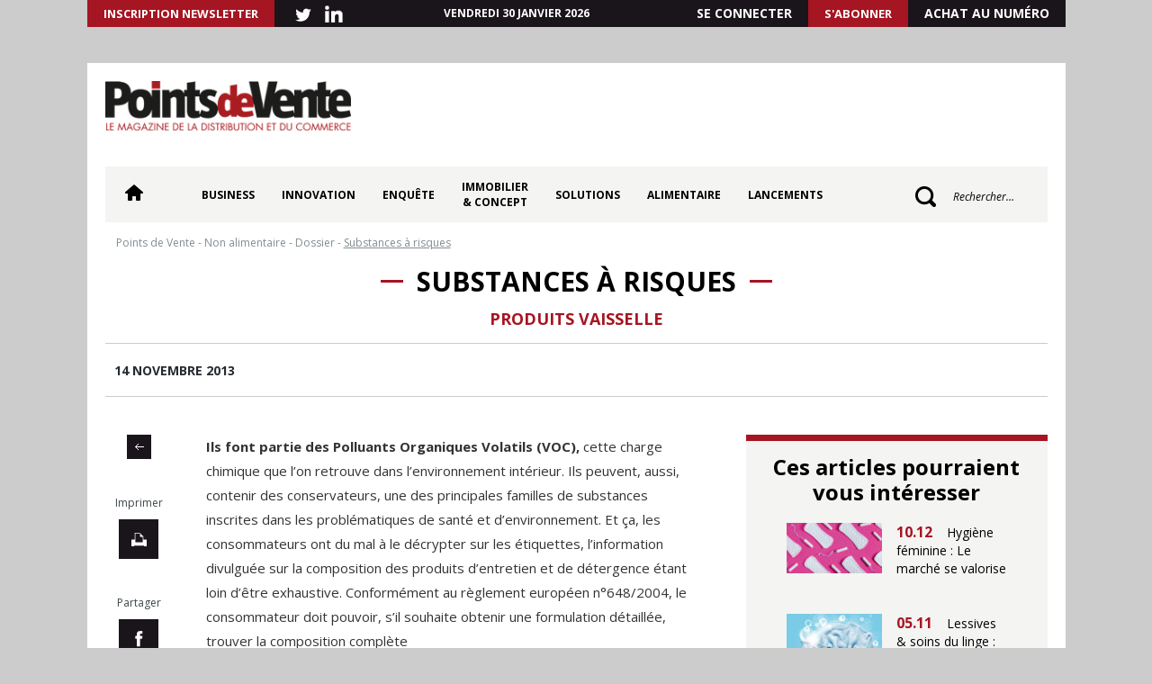

--- FILE ---
content_type: text/html; charset=UTF-8
request_url: https://pointsdevente.fr/produits-non-alimentaire/substances-a-risques/
body_size: 15997
content:
<!DOCTYPE html>
<html lang="fr-FR">
<head>
	<meta charset="UTF-8">
	<meta name="viewport" content="width=device-width,initial-scale=1,maximum-scale=1">
	<title>Substances à risques - Points de Vente</title>
	<link rel="profile" href="https://gmpg.org/xfn/11">
	<link rel="pingback" href="https://pointsdevente.fr/xmlrpc.php">
	<link rel="shortcut icon" href="/favicon.ico" type="image/x-icon">
    <link rel="icon" href="/favicon.ico" type="image/x-icon">
	<meta name='robots' content='index, follow, max-image-preview:large, max-snippet:-1, max-video-preview:-1' />

	<!-- This site is optimized with the Yoast SEO plugin v26.7 - https://yoast.com/wordpress/plugins/seo/ -->
	<link rel="canonical" href="https://pointsdevente.fr/produits-non-alimentaire/substances-a-risques/" />
	<meta property="og:locale" content="fr_FR" />
	<meta property="og:type" content="article" />
	<meta property="og:title" content="Substances à risques - Points de Vente" />
	<meta property="og:description" content="Ils font partie des Polluants Organiques Volatils (VOC), cette charge chimique que l&rsquo;on retrouve dans l&rsquo;environnement int&eacute;rieur. Ils peuvent, aussi, contenir des conservateurs, une des principales familles de substances inscrites dans les probl&eacute;matiques de sant&eacute; et d&rsquo;environnement. Et &ccedil;a, les consommateurs ont du mal &agrave; le d&eacute;crypter sur les &eacute;tiquettes, l&rsquo;information divulgu&eacute;e sur la composition [&hellip;]" />
	<meta property="og:url" content="https://pointsdevente.fr/produits-non-alimentaire/substances-a-risques/" />
	<meta property="og:site_name" content="Points de Vente" />
	<meta property="article:published_time" content="2013-11-14T15:28:00+00:00" />
	<meta property="og:image" content="https://pointsdevente.fr/uploads/RTEmagicC_logo_dl_pdf_88.jpg.jpg" />
	<meta name="author" content="adm_pdv" />
	<meta name="twitter:card" content="summary_large_image" />
	<meta name="twitter:label1" content="Écrit par" />
	<meta name="twitter:data1" content="adm_pdv" />
	<meta name="twitter:label2" content="Durée de lecture estimée" />
	<meta name="twitter:data2" content="3 minutes" />
	<!-- / Yoast SEO plugin. -->


<link rel='dns-prefetch' href='//pointsdevente.fr' />
<link rel="alternate" type="application/rss+xml" title="Points de Vente &raquo; Substances à risques Flux des commentaires" href="https://pointsdevente.fr/produits-non-alimentaire/substances-a-risques/feed/" />
<style id='wp-img-auto-sizes-contain-inline-css' type='text/css'>
img:is([sizes=auto i],[sizes^="auto," i]){contain-intrinsic-size:3000px 1500px}
/*# sourceURL=wp-img-auto-sizes-contain-inline-css */
</style>
<style id='wp-block-library-inline-css' type='text/css'>
:root{--wp-block-synced-color:#7a00df;--wp-block-synced-color--rgb:122,0,223;--wp-bound-block-color:var(--wp-block-synced-color);--wp-editor-canvas-background:#ddd;--wp-admin-theme-color:#007cba;--wp-admin-theme-color--rgb:0,124,186;--wp-admin-theme-color-darker-10:#006ba1;--wp-admin-theme-color-darker-10--rgb:0,107,160.5;--wp-admin-theme-color-darker-20:#005a87;--wp-admin-theme-color-darker-20--rgb:0,90,135;--wp-admin-border-width-focus:2px}@media (min-resolution:192dpi){:root{--wp-admin-border-width-focus:1.5px}}.wp-element-button{cursor:pointer}:root .has-very-light-gray-background-color{background-color:#eee}:root .has-very-dark-gray-background-color{background-color:#313131}:root .has-very-light-gray-color{color:#eee}:root .has-very-dark-gray-color{color:#313131}:root .has-vivid-green-cyan-to-vivid-cyan-blue-gradient-background{background:linear-gradient(135deg,#00d084,#0693e3)}:root .has-purple-crush-gradient-background{background:linear-gradient(135deg,#34e2e4,#4721fb 50%,#ab1dfe)}:root .has-hazy-dawn-gradient-background{background:linear-gradient(135deg,#faaca8,#dad0ec)}:root .has-subdued-olive-gradient-background{background:linear-gradient(135deg,#fafae1,#67a671)}:root .has-atomic-cream-gradient-background{background:linear-gradient(135deg,#fdd79a,#004a59)}:root .has-nightshade-gradient-background{background:linear-gradient(135deg,#330968,#31cdcf)}:root .has-midnight-gradient-background{background:linear-gradient(135deg,#020381,#2874fc)}:root{--wp--preset--font-size--normal:16px;--wp--preset--font-size--huge:42px}.has-regular-font-size{font-size:1em}.has-larger-font-size{font-size:2.625em}.has-normal-font-size{font-size:var(--wp--preset--font-size--normal)}.has-huge-font-size{font-size:var(--wp--preset--font-size--huge)}.has-text-align-center{text-align:center}.has-text-align-left{text-align:left}.has-text-align-right{text-align:right}.has-fit-text{white-space:nowrap!important}#end-resizable-editor-section{display:none}.aligncenter{clear:both}.items-justified-left{justify-content:flex-start}.items-justified-center{justify-content:center}.items-justified-right{justify-content:flex-end}.items-justified-space-between{justify-content:space-between}.screen-reader-text{border:0;clip-path:inset(50%);height:1px;margin:-1px;overflow:hidden;padding:0;position:absolute;width:1px;word-wrap:normal!important}.screen-reader-text:focus{background-color:#ddd;clip-path:none;color:#444;display:block;font-size:1em;height:auto;left:5px;line-height:normal;padding:15px 23px 14px;text-decoration:none;top:5px;width:auto;z-index:100000}html :where(.has-border-color){border-style:solid}html :where([style*=border-top-color]){border-top-style:solid}html :where([style*=border-right-color]){border-right-style:solid}html :where([style*=border-bottom-color]){border-bottom-style:solid}html :where([style*=border-left-color]){border-left-style:solid}html :where([style*=border-width]){border-style:solid}html :where([style*=border-top-width]){border-top-style:solid}html :where([style*=border-right-width]){border-right-style:solid}html :where([style*=border-bottom-width]){border-bottom-style:solid}html :where([style*=border-left-width]){border-left-style:solid}html :where(img[class*=wp-image-]){height:auto;max-width:100%}:where(figure){margin:0 0 1em}html :where(.is-position-sticky){--wp-admin--admin-bar--position-offset:var(--wp-admin--admin-bar--height,0px)}@media screen and (max-width:600px){html :where(.is-position-sticky){--wp-admin--admin-bar--position-offset:0px}}

/*# sourceURL=wp-block-library-inline-css */
</style><style id='global-styles-inline-css' type='text/css'>
:root{--wp--preset--aspect-ratio--square: 1;--wp--preset--aspect-ratio--4-3: 4/3;--wp--preset--aspect-ratio--3-4: 3/4;--wp--preset--aspect-ratio--3-2: 3/2;--wp--preset--aspect-ratio--2-3: 2/3;--wp--preset--aspect-ratio--16-9: 16/9;--wp--preset--aspect-ratio--9-16: 9/16;--wp--preset--color--black: #000000;--wp--preset--color--cyan-bluish-gray: #abb8c3;--wp--preset--color--white: #ffffff;--wp--preset--color--pale-pink: #f78da7;--wp--preset--color--vivid-red: #cf2e2e;--wp--preset--color--luminous-vivid-orange: #ff6900;--wp--preset--color--luminous-vivid-amber: #fcb900;--wp--preset--color--light-green-cyan: #7bdcb5;--wp--preset--color--vivid-green-cyan: #00d084;--wp--preset--color--pale-cyan-blue: #8ed1fc;--wp--preset--color--vivid-cyan-blue: #0693e3;--wp--preset--color--vivid-purple: #9b51e0;--wp--preset--gradient--vivid-cyan-blue-to-vivid-purple: linear-gradient(135deg,rgb(6,147,227) 0%,rgb(155,81,224) 100%);--wp--preset--gradient--light-green-cyan-to-vivid-green-cyan: linear-gradient(135deg,rgb(122,220,180) 0%,rgb(0,208,130) 100%);--wp--preset--gradient--luminous-vivid-amber-to-luminous-vivid-orange: linear-gradient(135deg,rgb(252,185,0) 0%,rgb(255,105,0) 100%);--wp--preset--gradient--luminous-vivid-orange-to-vivid-red: linear-gradient(135deg,rgb(255,105,0) 0%,rgb(207,46,46) 100%);--wp--preset--gradient--very-light-gray-to-cyan-bluish-gray: linear-gradient(135deg,rgb(238,238,238) 0%,rgb(169,184,195) 100%);--wp--preset--gradient--cool-to-warm-spectrum: linear-gradient(135deg,rgb(74,234,220) 0%,rgb(151,120,209) 20%,rgb(207,42,186) 40%,rgb(238,44,130) 60%,rgb(251,105,98) 80%,rgb(254,248,76) 100%);--wp--preset--gradient--blush-light-purple: linear-gradient(135deg,rgb(255,206,236) 0%,rgb(152,150,240) 100%);--wp--preset--gradient--blush-bordeaux: linear-gradient(135deg,rgb(254,205,165) 0%,rgb(254,45,45) 50%,rgb(107,0,62) 100%);--wp--preset--gradient--luminous-dusk: linear-gradient(135deg,rgb(255,203,112) 0%,rgb(199,81,192) 50%,rgb(65,88,208) 100%);--wp--preset--gradient--pale-ocean: linear-gradient(135deg,rgb(255,245,203) 0%,rgb(182,227,212) 50%,rgb(51,167,181) 100%);--wp--preset--gradient--electric-grass: linear-gradient(135deg,rgb(202,248,128) 0%,rgb(113,206,126) 100%);--wp--preset--gradient--midnight: linear-gradient(135deg,rgb(2,3,129) 0%,rgb(40,116,252) 100%);--wp--preset--font-size--small: 13px;--wp--preset--font-size--medium: 20px;--wp--preset--font-size--large: 36px;--wp--preset--font-size--x-large: 42px;--wp--preset--spacing--20: 0.44rem;--wp--preset--spacing--30: 0.67rem;--wp--preset--spacing--40: 1rem;--wp--preset--spacing--50: 1.5rem;--wp--preset--spacing--60: 2.25rem;--wp--preset--spacing--70: 3.38rem;--wp--preset--spacing--80: 5.06rem;--wp--preset--shadow--natural: 6px 6px 9px rgba(0, 0, 0, 0.2);--wp--preset--shadow--deep: 12px 12px 50px rgba(0, 0, 0, 0.4);--wp--preset--shadow--sharp: 6px 6px 0px rgba(0, 0, 0, 0.2);--wp--preset--shadow--outlined: 6px 6px 0px -3px rgb(255, 255, 255), 6px 6px rgb(0, 0, 0);--wp--preset--shadow--crisp: 6px 6px 0px rgb(0, 0, 0);}:where(.is-layout-flex){gap: 0.5em;}:where(.is-layout-grid){gap: 0.5em;}body .is-layout-flex{display: flex;}.is-layout-flex{flex-wrap: wrap;align-items: center;}.is-layout-flex > :is(*, div){margin: 0;}body .is-layout-grid{display: grid;}.is-layout-grid > :is(*, div){margin: 0;}:where(.wp-block-columns.is-layout-flex){gap: 2em;}:where(.wp-block-columns.is-layout-grid){gap: 2em;}:where(.wp-block-post-template.is-layout-flex){gap: 1.25em;}:where(.wp-block-post-template.is-layout-grid){gap: 1.25em;}.has-black-color{color: var(--wp--preset--color--black) !important;}.has-cyan-bluish-gray-color{color: var(--wp--preset--color--cyan-bluish-gray) !important;}.has-white-color{color: var(--wp--preset--color--white) !important;}.has-pale-pink-color{color: var(--wp--preset--color--pale-pink) !important;}.has-vivid-red-color{color: var(--wp--preset--color--vivid-red) !important;}.has-luminous-vivid-orange-color{color: var(--wp--preset--color--luminous-vivid-orange) !important;}.has-luminous-vivid-amber-color{color: var(--wp--preset--color--luminous-vivid-amber) !important;}.has-light-green-cyan-color{color: var(--wp--preset--color--light-green-cyan) !important;}.has-vivid-green-cyan-color{color: var(--wp--preset--color--vivid-green-cyan) !important;}.has-pale-cyan-blue-color{color: var(--wp--preset--color--pale-cyan-blue) !important;}.has-vivid-cyan-blue-color{color: var(--wp--preset--color--vivid-cyan-blue) !important;}.has-vivid-purple-color{color: var(--wp--preset--color--vivid-purple) !important;}.has-black-background-color{background-color: var(--wp--preset--color--black) !important;}.has-cyan-bluish-gray-background-color{background-color: var(--wp--preset--color--cyan-bluish-gray) !important;}.has-white-background-color{background-color: var(--wp--preset--color--white) !important;}.has-pale-pink-background-color{background-color: var(--wp--preset--color--pale-pink) !important;}.has-vivid-red-background-color{background-color: var(--wp--preset--color--vivid-red) !important;}.has-luminous-vivid-orange-background-color{background-color: var(--wp--preset--color--luminous-vivid-orange) !important;}.has-luminous-vivid-amber-background-color{background-color: var(--wp--preset--color--luminous-vivid-amber) !important;}.has-light-green-cyan-background-color{background-color: var(--wp--preset--color--light-green-cyan) !important;}.has-vivid-green-cyan-background-color{background-color: var(--wp--preset--color--vivid-green-cyan) !important;}.has-pale-cyan-blue-background-color{background-color: var(--wp--preset--color--pale-cyan-blue) !important;}.has-vivid-cyan-blue-background-color{background-color: var(--wp--preset--color--vivid-cyan-blue) !important;}.has-vivid-purple-background-color{background-color: var(--wp--preset--color--vivid-purple) !important;}.has-black-border-color{border-color: var(--wp--preset--color--black) !important;}.has-cyan-bluish-gray-border-color{border-color: var(--wp--preset--color--cyan-bluish-gray) !important;}.has-white-border-color{border-color: var(--wp--preset--color--white) !important;}.has-pale-pink-border-color{border-color: var(--wp--preset--color--pale-pink) !important;}.has-vivid-red-border-color{border-color: var(--wp--preset--color--vivid-red) !important;}.has-luminous-vivid-orange-border-color{border-color: var(--wp--preset--color--luminous-vivid-orange) !important;}.has-luminous-vivid-amber-border-color{border-color: var(--wp--preset--color--luminous-vivid-amber) !important;}.has-light-green-cyan-border-color{border-color: var(--wp--preset--color--light-green-cyan) !important;}.has-vivid-green-cyan-border-color{border-color: var(--wp--preset--color--vivid-green-cyan) !important;}.has-pale-cyan-blue-border-color{border-color: var(--wp--preset--color--pale-cyan-blue) !important;}.has-vivid-cyan-blue-border-color{border-color: var(--wp--preset--color--vivid-cyan-blue) !important;}.has-vivid-purple-border-color{border-color: var(--wp--preset--color--vivid-purple) !important;}.has-vivid-cyan-blue-to-vivid-purple-gradient-background{background: var(--wp--preset--gradient--vivid-cyan-blue-to-vivid-purple) !important;}.has-light-green-cyan-to-vivid-green-cyan-gradient-background{background: var(--wp--preset--gradient--light-green-cyan-to-vivid-green-cyan) !important;}.has-luminous-vivid-amber-to-luminous-vivid-orange-gradient-background{background: var(--wp--preset--gradient--luminous-vivid-amber-to-luminous-vivid-orange) !important;}.has-luminous-vivid-orange-to-vivid-red-gradient-background{background: var(--wp--preset--gradient--luminous-vivid-orange-to-vivid-red) !important;}.has-very-light-gray-to-cyan-bluish-gray-gradient-background{background: var(--wp--preset--gradient--very-light-gray-to-cyan-bluish-gray) !important;}.has-cool-to-warm-spectrum-gradient-background{background: var(--wp--preset--gradient--cool-to-warm-spectrum) !important;}.has-blush-light-purple-gradient-background{background: var(--wp--preset--gradient--blush-light-purple) !important;}.has-blush-bordeaux-gradient-background{background: var(--wp--preset--gradient--blush-bordeaux) !important;}.has-luminous-dusk-gradient-background{background: var(--wp--preset--gradient--luminous-dusk) !important;}.has-pale-ocean-gradient-background{background: var(--wp--preset--gradient--pale-ocean) !important;}.has-electric-grass-gradient-background{background: var(--wp--preset--gradient--electric-grass) !important;}.has-midnight-gradient-background{background: var(--wp--preset--gradient--midnight) !important;}.has-small-font-size{font-size: var(--wp--preset--font-size--small) !important;}.has-medium-font-size{font-size: var(--wp--preset--font-size--medium) !important;}.has-large-font-size{font-size: var(--wp--preset--font-size--large) !important;}.has-x-large-font-size{font-size: var(--wp--preset--font-size--x-large) !important;}
/*# sourceURL=global-styles-inline-css */
</style>

<style id='classic-theme-styles-inline-css' type='text/css'>
/*! This file is auto-generated */
.wp-block-button__link{color:#fff;background-color:#32373c;border-radius:9999px;box-shadow:none;text-decoration:none;padding:calc(.667em + 2px) calc(1.333em + 2px);font-size:1.125em}.wp-block-file__button{background:#32373c;color:#fff;text-decoration:none}
/*# sourceURL=/wp-includes/css/classic-themes.min.css */
</style>
<link rel='stylesheet' id='fontawesome-five-css-css' href='https://pointsdevente.fr/wp-content/plugins/accesspress-social-counter/css/fontawesome-all.css?ver=1.9.2' type='text/css' media='all' />
<link rel='stylesheet' id='apsc-frontend-css-css' href='https://pointsdevente.fr/wp-content/plugins/accesspress-social-counter/css/frontend.css?ver=1.9.2' type='text/css' media='all' />
<link rel='stylesheet' id='crp-public-css' href='https://pointsdevente.fr/wp-content/plugins/custom-related-posts/dist/public.css?ver=1.8.0' type='text/css' media='all' />
<link rel='stylesheet' id='lc-bxslider-css' href='https://pointsdevente.fr/wp-content/themes/pdv/css/jquery.bxslider.css?ver=1599133663' type='text/css' media='all' />
<link rel='stylesheet' id='lc-style-css' href='https://pointsdevente.fr/wp-content/themes/pdv/style.css?ver=1757060459' type='text/css' media='all' />
<link rel='stylesheet' id='lc-print-css' href='https://pointsdevente.fr/wp-content/themes/pdv/css/print.css?ver=1599133663' type='text/css' media='print' />
<link rel='stylesheet' id='relevanssi-live-search-css' href='https://pointsdevente.fr/wp-content/plugins/relevanssi-live-ajax-search/assets/styles/style.css?ver=2.5' type='text/css' media='all' />
<link rel='stylesheet' id='sib-front-css-css' href='https://pointsdevente.fr/wp-content/plugins/mailin/css/mailin-front.css?ver=6.9' type='text/css' media='all' />
<script type="text/javascript" src="https://pointsdevente.fr/wp-includes/js/jquery/jquery.min.js?ver=3.7.1" id="jquery-core-js"></script>
<script type="text/javascript" src="https://pointsdevente.fr/wp-includes/js/jquery/jquery-migrate.min.js?ver=3.4.1" id="jquery-migrate-js"></script>
<script type="text/javascript" id="lc-global-js-extra">
/* <![CDATA[ */
var ajaxurl = "https://pointsdevente.fr/wp-admin/admin-ajax.php";
//# sourceURL=lc-global-js-extra
/* ]]> */
</script>
<script type="text/javascript" src="https://pointsdevente.fr/wp-content/themes/pdv/js/global.js?ver=1" id="lc-global-js"></script>
<script type="text/javascript" id="sib-front-js-js-extra">
/* <![CDATA[ */
var sibErrMsg = {"invalidMail":"Veuillez entrer une adresse e-mail valide.","requiredField":"Veuillez compl\u00e9ter les champs obligatoires.","invalidDateFormat":"Veuillez entrer une date valide.","invalidSMSFormat":"Veuillez entrer une num\u00e9ro de t\u00e9l\u00e9phone valide."};
var ajax_sib_front_object = {"ajax_url":"https://pointsdevente.fr/wp-admin/admin-ajax.php","ajax_nonce":"e32daeb90d","flag_url":"https://pointsdevente.fr/wp-content/plugins/mailin/img/flags/"};
//# sourceURL=sib-front-js-js-extra
/* ]]> */
</script>
<script type="text/javascript" src="https://pointsdevente.fr/wp-content/plugins/mailin/js/mailin-front.js?ver=1762162164" id="sib-front-js-js"></script>
<link rel="https://api.w.org/" href="https://pointsdevente.fr/wp-json/" /><link rel="alternate" title="JSON" type="application/json" href="https://pointsdevente.fr/wp-json/wp/v2/posts/81578" /><link rel="EditURI" type="application/rsd+xml" title="RSD" href="https://pointsdevente.fr/xmlrpc.php?rsd" />
<meta name="generator" content="WordPress 6.9" />
<link rel='shortlink' href='https://pointsdevente.fr/?p=81578' />

<!-- This site is using AdRotate Professional v5.26.1 to display their advertisements - https://ajdg.solutions/ -->
<!-- AdRotate CSS -->
<style type="text/css" media="screen">
	.g { margin:0px; padding:0px; overflow:hidden; line-height:1; zoom:1; }
	.g img { height:auto; }
	.g-col { position:relative; float:left; }
	.g-col:first-child { margin-left: 0; }
	.g-col:last-child { margin-right: 0; }
	.g-wall { display:block; position:fixed; left:0; top:0; width:100%; height:100%; z-index:-1; }
	.woocommerce-page .g, .bbpress-wrapper .g { margin: 20px auto; clear:both; }
	@media only screen and (max-width: 480px) {
		.g-col, .g-dyn, .g-single { width:100%; margin-left:0; margin-right:0; }
		.woocommerce-page .g, .bbpress-wrapper .g { margin: 10px auto; }
	}
</style>
<!-- /AdRotate CSS -->



<script type="application/ld+json" class="saswp-schema-markup-output">
[{"@context":"https:\/\/schema.org\/","@type":"BreadcrumbList","@id":"https:\/\/pointsdevente.fr\/produits-non-alimentaire\/substances-a-risques\/#breadcrumb","itemListElement":[{"@type":"ListItem","position":1,"item":{"@id":"https:\/\/pointsdevente.fr","name":"Points de Vente"}},{"@type":"ListItem","position":2,"item":{"@id":"https:\/\/pointsdevente.fr\/categorie\/produits-non-alimentaire\/","name":"Non alimentaire"}},{"@type":"ListItem","position":3,"item":{"@id":"https:\/\/pointsdevente.fr\/categorie\/produits-non-alimentaire\/dossier-non-alimentaire\/","name":"Dossier"}},{"@type":"ListItem","position":4,"item":{"@id":"https:\/\/pointsdevente.fr\/categorie\/produits-non-alimentaire\/","name":"Non alimentaire"}},{"@type":"ListItem","position":5,"item":{"@id":"https:\/\/pointsdevente.fr\/produits-non-alimentaire\/substances-a-risques\/","name":"Substances \u00e0 risques"}}]},

{"@context":"https:\/\/schema.org\/","@type":"NewsArticle","@id":"https:\/\/pointsdevente.fr\/produits-non-alimentaire\/substances-a-risques\/#newsarticle","url":"https:\/\/pointsdevente.fr\/produits-non-alimentaire\/substances-a-risques\/","headline":"Substances \u00e0 risques","mainEntityOfPage":"https:\/\/pointsdevente.fr\/produits-non-alimentaire\/substances-a-risques\/","datePublished":"2013-11-14T16:28:00+01:00","dateModified":"2013-11-14T16:28:00+01:00","description":"Ils font partie des Polluants Organiques Volatils (VOC), cette charge chimique que l\u2019on retrouve dans l\u2019environnement int\u00e9rieur. Ils peuvent, aussi, contenir des conservateurs, une des principales familles de substances inscrites dans les probl\u00e9matiques de sant\u00e9 et d\u2019environnement. Et \u00e7a, les consommateurs ont du mal \u00e0 le d\u00e9crypter sur les \u00e9tiquettes, l\u2019information divulgu\u00e9e sur la composition","articleSection":"Non alimentaire","articleBody":"Ils font partie des Polluants Organiques Volatils (VOC), cette charge chimique que l\u2019on retrouve dans l\u2019environnement int\u00e9rieur. Ils peuvent, aussi, contenir des conservateurs, une des principales familles de substances inscrites dans les probl\u00e9matiques de sant\u00e9 et d\u2019environnement. Et \u00e7a, les consommateurs ont du mal \u00e0 le d\u00e9crypter sur les \u00e9tiquettes, l\u2019information divulgu\u00e9e sur la composition des produits d\u2019entretien et de d\u00e9tergence \u00e9tant loin d\u2019\u00eatre exhaustive. Conform\u00e9ment au r\u00e8glement europ\u00e9en n\u00b0648\/2004, le consommateur doit pouvoir, s\u2019il souhaite obtenir une formulation d\u00e9taill\u00e9e, trouver la composition compl\u00e8te du produit sur le site Internet indiqu\u00e9 sur l\u2019\u00e9tiquette du produit. C\u2019est la raison pour laquelle Noteo a mis en place un syst\u00e8me de p\u00e9nalisation des notes lorsque cette composition n\u2019est pas accessible sur le site Internet. A l\u2019inverse, lorsque la formulation est identifi\u00e9e, les diff\u00e9rents ingr\u00e9dients sont \u00e9valu\u00e9s.    &nbsp;  &nbsp;Fichier au format PDFDes conservateurs allerg\u00e8nesLes produits vaisselle main sont liquides. C\u2019est la raison pour laquelle on trouve des conservateurs dans leur formulation. Certains sont consid\u00e9r\u00e9s comme tr\u00e8s allergisants, notamment la famille des isothiazolinones (m\u00e9thyllisothiazolinone, methylchloroisothiazolinone et benzisothiazolinone principalement). Ces conservateurs, largement critiqu\u00e9s lorsqu\u2019ils sont pr\u00e9sents dans les produits d\u2019hygi\u00e8ne beaut\u00e9 sont pourtant d\u2019usage courant dans les produits d\u2019entretien. Ils sont m\u00eame tol\u00e9r\u00e9s dans les cahiers des charges des \u00e9colabels. D\u2019autres conservateurs, comme le sodium benzoate, sont \u00e9galement utilis\u00e9s. Celui-ci est suspect\u00e9 de perturbation du syst\u00e8me neurologique. Les produits pour machine sont essentiellement formul\u00e9s en poudre. Leur absence d\u2019eau permet, alors, un affranchissement des conservateurs. Les unidoses liquides peuvent, quant \u00e0 elles, en renfermer, mais ils ne sont pas en contact direct avec le consommateur, donc moins inqui\u00e9tants. Toutefois, les machines \u00e9tant chauff\u00e9es, il faudrait sans doute porter attention aux substances dans l\u2019eau lessivielle r\u00e9siduelle qui se trouve vaporis\u00e9e lors de l\u2019ouverture.Parfums et colorantsAu-del\u00e0 des conservateurs, certaines substances ont une capacit\u00e9 naturelle \u00e0 \u00eatre plus ou moins volatiles. C\u2019est le cas des parfums. Mais dans la mesure o\u00f9 ces substances parfumantes ne sont pas d\u00e9taill\u00e9es, y compris sur les sites web, il est difficile d\u2019en conna\u00eetre les impacts potentiels. Noteo a donc choisi de p\u00e9naliser le manque de transparence de ces produits. Idem pour ceux dont les colorants ne sont pas identifi\u00e9s. Et ce d\u2019autant que certaines familles de colorants, notamment ceux appel\u00e9s azo\u00efques (acid blue 182, CI 17200, CI 19140...) sont suspect\u00e9s d\u2019\u00eatre canc\u00e9rog\u00e8nes. Leur usage est limit\u00e9 en alimentaire comme en teinture textile.    &nbsp;  &nbsp;Fichier au format PDF    &nbsp;  &nbsp;  &nbsp;  &nbsp;  Cet article est r\u00e9alis\u00e9 en partenariat avec Noteo, le premier service de notation des produits de consommation courante sur les crit\u00e8res de sant\u00e9, d\u2019environnement, de social et de budget. Association ind\u00e9pendante, Noteo \u00e9value 45 000 produits du quotidien (hygi\u00e8ne-beaut\u00e9, produits d\u2019entretien, alimentaire et boissons non alcoolis\u00e9es). Le dispositif de notation repose sur une analyse scientifique (plus de 400 informations diff\u00e9rentes sont \u00e9tudi\u00e9es pour noter chaque produit), valid\u00e9e par un comit\u00e9 scientifique compos\u00e9 de 15 experts ind\u00e9pendants. Noteo est gratuit, accessible sur Internet et applis mobiles (Andro\u00efd et iPhone).","keywords":"","name":"Substances \u00e0 risques","thumbnailUrl":"","wordCount":"477","timeRequired":"PT2M7S","mainEntity":{"@type":"WebPage","@id":"https:\/\/pointsdevente.fr\/produits-non-alimentaire\/substances-a-risques\/"},"author":{"@type":"Person","name":"adm_pdv","url":"https:\/\/pointsdevente.fr\/author\/adm_pdv\/","sameAs":[],"image":{"@type":"ImageObject","url":"https:\/\/secure.gravatar.com\/avatar\/c36abeeab8a88fed107361b518ce9f1f20810186082459f7425f8bc40aef3d5a?s=96&d=mm&r=g","height":96,"width":96}},"editor":{"@type":"Person","name":"adm_pdv","url":"https:\/\/pointsdevente.fr\/author\/adm_pdv\/","sameAs":[],"image":{"@type":"ImageObject","url":"https:\/\/secure.gravatar.com\/avatar\/c36abeeab8a88fed107361b518ce9f1f20810186082459f7425f8bc40aef3d5a?s=96&d=mm&r=g","height":96,"width":96}},"publisher":{"@type":"Organization","name":"Points de Vente","url":"https:\/\/pointsdevente.fr","logo":{"@type":"ImageObject","url":"https:\/\/pointsdevente.fr\/wp-content\/uploads\/logo.png","width":286,"height":58}},"image":{"@type":"ImageObject","@id":"https:\/\/pointsdevente.fr\/produits-non-alimentaire\/substances-a-risques\/#primaryimage","url":"https:\/\/pointsdevente.fr\/wp-content\/uploads\/donnees-structurees-image-par-defaut-points-de-vente.jpg","width":"1200","height":"728"}}]
</script>

<style type="text/css">.crp-list{
	display: flex;
  	align-items: flex-start;
  	justify-content: space-between;
  	margin-bottom: 40px;
  	flex-direction: column;
}

.crp-list li{
	width: 100%;
}

.crp-list-title{
    font-weight: bold!important;
    font-size: 26px!important;
    padding-top: 25px;
    padding-bottom: 30px;
    color: #000!important;
      font-family: 'Open Sans', sans-serif;
  text-transform: inherit!important;
  font-style: italic!important
}

.crp-list-item-image img{
  margin:0
}

.crp-list-item-image a:hover img{
	-webkit-transform: scale(1);
	transform: scale(1);
	-webkit-transition: .3s ease-in-out;
	transition: .3s ease-in-out;
}

.crp-list-item-image a:hover img{
	-webkit-transform: scale(1.1);
	transform: scale(1.1);
}

.crp-list-item-title{
	margin-left: 15px!important;
  	font-weight: bold!important;
  	font-style:italic!important; 
    color: #a61522!important;
    font-size: 22px!important;
  	display: flex;
  	align-items: center;
    line-height: 21px!important;
}

.crp-list-item-title a{
    color: #a61522!important;
}

.crp-list-item-title a:hover{
	color: #a61522
}

@media screen and (min-width: 1024px){
  .crp-list li{
 	flex-direction: row!important;
}
}
</style>		<style type="text/css" id="wp-custom-css">
			/* BREVO */

input.sib-email-area{
		background: #fff;
    -webkit-appearance: none;
    font-family: 'Open Sans', sans-serif;
    font-size: 14px;
    color: #000;
		padding: 5px 5px 5px 15px;
	  width: 100%;
    height: 42px;
    border: 1px solid #fff;
}

.sib-default-btn{
	font-size: 14px!important;
    font-weight: bold!important;
    color: #fff!important²;
    padding: 10px 27px!important;
    border: 10px solid #fff!important;
	height: auto!important;
    text-transform: uppercase;
    background: #a61522!important;
    cursor: pointer!important;
    display: inline-block;
}

/* SIDEBAR */

.a-26{
	margin-top: 30px;
	margin-bottom: 30px;
}

#block-pub-2 ul{
		margin-top: 100px;
}
.g-6{
	margin: auto;
}

#header .wrap{
	margin-top: 40px;	
}

body:not(.home) #sidebar .encart{
	display: flex;
	align-items: center;
	justify-content: flex-start;
	flex-direction: column;
}

body:not(.home) #sidebar .encart aside:nth-child(2){
	margin-top: 100px;
}

body.category .sidebar > #sidebar, body.single .sidebar > #sidebar, body.page .sidebar > #sidebar{
background-color: transparent;
}

#sidebar .related{margin-bottom: 30px;}

#sidebar .vrsdlhaqkb > div{text-align: center;}

body.single-au_quotidien #sidebar .quotidien .ticker{background-color: #f4f4f2 }

.widget_execphp{
	margin-bottom: 10px;
}

.widget_execphp #sidebar, .widget_execphp #sidebar .pad{
	background-color: #000!important;
}

.widget_execphp #sidebar .titre{
	color: #fff
}

body.category #sidebar .apsa-embed-cont, body.single #sidebar .apsa-embed-cont, body.page #sidebar .apsa-embed-cont{
	height: inherit!important;
	margin-bottom: 30px;
}

/*** FIL INFO ***/

body.home #slider img{
	width: 202px;
	height: 135px;
}

/* MESSAGE TEMPORAIRE */

#message-temporaire{
	display: none;
}

/*** ARTICLE HOME ***/

body.home .categorie .wrap > .row .post .img{
	height: 223.25px;
}

body.home .categorie .wrap > .row .post .img a{
	display: flex;
	align-items: flex-end;
	justify-content: center;
}

/*** CONTENT LISTE ***/

.single-content .content .titre a{
	font-size: 26px;
	color: #a61522;
	line-height: 26px;
	font-weight: bold;
}

.post .chef{
	font-size: 18px!important;
	color: #1a151a;
	font-weight: normal;
}

/*** ARTICLE LIES ***/

body.single #related .post .img{
	flex: 1;
}

body.single #related .post .img img{
	height: 110px;
}

body.single #related .post .body{
	flex: 2;
}

#block-crp{
	background: #fafafb;
    padding-bottom: 46px;
    border-bottom: 3px solid #9a1513;
	padding-left: 10px;
	padding-right: 10px;
}

/*** FOOTER ***/

.rs-footer img{
	width: 16px;
	height: 16px;
}

/*** RESPONSIVE ***/

@media screen and (max-width: 480px){
	#message-temporaire{
		margin-top: 60px;
	}
}

@media screen and (max-width: 767px){
	html, body{
		background-color: transparent!important;
	}
}

@media screen and (min-width: 768px){
	#header .relevanssi-live-search-results{
		top: 65px!important;
		left: -296px!important;
		width: 400px!important;
	}
	
	#content .relevanssi-live-search-results{
		top: 100px!important;
		left: 0!important;
	}
}

#search_results #content{
	width: 100%!important;
}		</style>
			<link href="https://fonts.googleapis.com/css?family=Open+Sans:300,400,400i,600,600i,700,800" rel="stylesheet"> 
	<link rel="icon" href="/favicon.ico" type="image/x-icon; charset=binary">
	<!-- Google Tag Manager -->
<script>(function(w,d,s,l,i){w[l]=w[l]||[];w[l].push({'gtm.start':
new Date().getTime(),event:'gtm.js'});var f=d.getElementsByTagName(s)[0],
j=d.createElement(s),dl=l!='dataLayer'?'&l='+l:'';j.async=true;j.src=
'https://www.googletagmanager.com/gtm.js?id='+i+dl;f.parentNode.insertBefore(j,f);
})(window,document,'script','dataLayer','GTM-WXH82J6');</script>
<!-- End Google Tag Manager -->
<script>
  (function(i,s,o,g,r,a,m){i['GoogleAnalyticsObject']=r;i[r]=i[r]||function(){
  (i[r].q=i[r].q||[]).push(arguments)},i[r].l=1*new Date();a=s.createElement(o),
  m=s.getElementsByTagName(o)[0];a.async=1;a.src=g;m.parentNode.insertBefore(a,m)
  })(window,document,'script','https://www.google-analytics.com/analytics.js','ga');

    ga('create', 'UA-135444243-1', 'auto');
  ga('set', 'dimension1', 'Invité');
    ga('create', 'UA-5892139-2', 'auto','clientTracker');
  ga('clientTracker.set', 'dimension1', 'Invité');
  
      	ga('send', 'pageview');
  	ga('clientTracker.send', 'pageview');
  </script>


<!-- Global site tag (gtag.js) - Google Analytics -->
<script async src="https://www.googletagmanager.com/gtag/js?id=UA-135444243-1"></script>
<script>
  window.dataLayer = window.dataLayer || [];
  function gtag(){dataLayer.push(arguments);}
  gtag('js', new Date());

  gtag('config', 'UA-135444243-1');
</script>	

<!-- ouverture nouvelle onglet ' _blank' conflit -->
<script> 
    function newTab() { 
   		window.open('https://www.boutiquepointsdevente.fr/', '_blank', 'toolbar=0,location=0,menubar=0'); 
    } 
</script> 

<script type="text/javascript">
(function(){
  var s = document.createElement('script');
  s.type = 'text/javascript';
  s.async = true;
  s.src = 'https://a1.adform.net/adfscript/?bn=85474185';
  var h = document.getElementsByTagName('head')[0] || document.body;
  h.appendChild(s);
})();
</script>

</head>

<body class="wp-singular post-template-default single single-post postid-81578 single-format-standard wp-theme-pdv nolog">

<!-- Google Tag Manager (noscript) -->
<noscript><iframe src="https://www.googletagmanager.com/ns.html?id=GTM-WXH82J6"
height="0" width="0" style="display:none;visibility:hidden"></iframe></noscript>
<!-- End Google Tag Manager (noscript) -->
	
	
<div id="overallcache"></div>	
<!-- Soit il n&#039;y a pas de bannières, ils sont desactivées ou pas qualifiées pour cet endroit! --> 
<div id="wrap">
<p id="message-temporaire" style="line-height: 15px;background-color: #fff;color: #000;font-size: 13px;font-weight: 600;text-align: center;padding: 3px 8px">Dû à des opérations de maintenance, il est possible que notre site rencontre temporairement des problèmes de fonctionnement ou de connexion pour nos abonnés. Nous nous en excusons et vous invitons à nous contacter pour tous problèmes.</p>
	<div id="sitetop">	
		<div class="fondg"></div>
		<div class="wrap">
			<div class="left">
				<div class="triggermobile">menu</div>
				<a href="" class="nl btn popuptrigger" rel=".newsletter">INSCRIPTION NEWSLETTER</a>
				<!-- Update nicowebmaster 17-11-20
					<a class="network fb" href="#" target="_blank"></a>
					<a target="_blank" class="network google" href=""></a><a target="_blank" class="network rss" href="https://pointsdevente.fr/feed/"></a>
				-->
				<a target="_blank" class="network twitter" href="https://twitter.com/PointsdeVente"></a>
				<a target="_blank" class="network" href="https://www.linkedin.com/company/hhhh"><img src="/wp-content/themes/pdv/images/linkedin.png" width="25" height="25" alt="Linkedin Pointsdevente" title="Linkedin Pointsdevente" /></a>
			</div>
			<div class="center">vendredi 30 janvier 2026</div>
			<div class="right">
									<a class="btn popuptrigger" rel=".login" href="">Se connecter</a><a class="jaune btn" id="abonnement-header" href="https://www.boutiquepointsdevente.fr" target="_blank">S'abonner</a><a class="btn" href="https://www.boutiquepointsdevente.fr/common/categories/5501" target="_blank">Achat au numéro</a>
							</div>
		</div>
		<div class="fondd"></div>
	</div>
	
	<div id="headermobile">
		<div class="wrap">
		<div class="top">
			<div class="triggermobile">menu</div>
			<a href="/" class="home"></a>
							<a class="abo" href="https://www.boutiquepointsdevente.fr">Je m'abonne</a>
				<a class="user popuptrigger" href="" rel=".login"></a>
					</div>
		<div class="bottom">
			<div class="search"><span class="ico"></span>
				<div class="searchform">
					<form role="search" method="get" class="search-form" action="https://pointsdevente.fr/">
				<label>
					<span class="screen-reader-text">Rechercher :</span>
					<input type="search" class="search-field" placeholder="Rechercher…" value="" name="s" data-rlvlive="true" data-rlvparentel="#rlvlive_1" data-rlvconfig="default" />
				</label>
				<input type="submit" class="search-submit" value="Rechercher" />
			<span class="relevanssi-live-search-instructions">Quand les résultats de l'auto-complétion sont disponibles, utilisez les flèches haut et bas pour évaluer entrer pour aller à la page désirée. Utilisateurs et utilisatrices d‘appareils tactiles, explorez en touchant ou par des gestes de balayage.</span><div id="rlvlive_1"></div></form>				</div>
			</div>
		</div>
		</div>
	</div>
	<div id="logoprint"><img src="https://pointsdevente.fr/wp-content/themes/pdv/images/logo.png" /></div>
	<div class="pad">
		<div id="header">
			<div class="wrap">
				<div class="row1">
					
										
					<a class="logo" href="https://pointsdevente.fr" ><img src="https://pointsdevente.fr/wp-content/themes/pdv/images/logo.png" /></a>
					
										
					<div class="pub">
						<aside id="ndwzndfiyn-19" class="widget ndwzndfiyn"><ul><li><!-- Erreur, Ad (n/a) n’est pas disponible pour le moment en raison de calendrier / budgétisation / géolocalisation / restrictions mobiles! --></li></ul></aside>					</div>
				</div>
			</div>
			
			<div id="navtop">
				<div class="wrap">
					
					<div class="triggermobile">menu</div>
					
					<a href="/" class="home"></a>
					
					<div class="menu-main-def-container"><ul id="menu-main-def" class="nav-menu"><li id="nav-menu-item-124323" class="main-menu-item  menu-item-even menu-item-depth-0 menu-item menu-item-type-taxonomy menu-item-object-category menu-item-has-children"><a href="https://pointsdevente.fr/categorie/pdv-business/" class="menu-link main-menu-link">Business</a>
<ul class="sub-menu menu-odd  menu-depth-1">
	<li id="nav-menu-item-124324" class="sub-menu-item  menu-item-odd menu-item-depth-1 menu-item menu-item-type-taxonomy menu-item-object-category"><a href="https://pointsdevente.fr/categorie/pdv-business/actualites-business/" class="menu-link sub-menu-link">Actualités</a></li>
	<li id="nav-menu-item-127702" class="sub-menu-item  menu-item-odd menu-item-depth-1 menu-item menu-item-type-taxonomy menu-item-object-category"><a href="https://pointsdevente.fr/categorie/communication/" class="menu-link sub-menu-link">Marketing</a></li>
	<li id="nav-menu-item-127706" class="sub-menu-item  menu-item-odd menu-item-depth-1 menu-item menu-item-type-taxonomy menu-item-object-category"><a href="https://pointsdevente.fr/categorie/pdv-business/rd/" class="menu-link sub-menu-link">R&amp;D</a></li>
</ul>
</li>
<li id="nav-menu-item-127703" class="main-menu-item  menu-item-even menu-item-depth-0 menu-item menu-item-type-custom menu-item-object-custom menu-item-has-children"><a href="#" class="menu-link main-menu-link">Innovation</a>
<ul class="sub-menu menu-odd  menu-depth-1">
	<li id="nav-menu-item-127705" class="sub-menu-item  menu-item-odd menu-item-depth-1 menu-item menu-item-type-taxonomy menu-item-object-category"><a href="https://pointsdevente.fr/categorie/pdv-business/strategie/" class="menu-link sub-menu-link">Stratégie</a></li>
	<li id="nav-menu-item-127704" class="sub-menu-item  menu-item-odd menu-item-depth-1 menu-item menu-item-type-taxonomy menu-item-object-category"><a href="https://pointsdevente.fr/categorie/pdv-business/innovation-business/" class="menu-link sub-menu-link">Innovation</a></li>
</ul>
</li>
<li id="nav-menu-item-124333" class="main-menu-item  menu-item-even menu-item-depth-0 menu-item menu-item-type-taxonomy menu-item-object-category"><a href="https://pointsdevente.fr/categorie/enquete/" class="menu-link main-menu-link">Enquête</a></li>
<li id="nav-menu-item-127722" class="main-menu-item  menu-item-even menu-item-depth-0 menu-item menu-item-type-taxonomy menu-item-object-category"><a href="https://pointsdevente.fr/categorie/immobilier-concept/" class="menu-link main-menu-link"><span>Immobilier</span> <span>&amp; Concept</span></a></li>
<li id="nav-menu-item-124334" class="main-menu-item  menu-item-even menu-item-depth-0 menu-item menu-item-type-taxonomy menu-item-object-category menu-item-has-children"><a href="https://pointsdevente.fr/categorie/solutions/" class="menu-link main-menu-link">Solutions</a>
<ul class="sub-menu menu-odd  menu-depth-1">
	<li id="nav-menu-item-124336" class="sub-menu-item  menu-item-odd menu-item-depth-1 menu-item menu-item-type-taxonomy menu-item-object-category"><a href="https://pointsdevente.fr/categorie/solutions/dossier-solutions/" class="menu-link sub-menu-link">Dossier</a></li>
	<li id="nav-menu-item-124335" class="sub-menu-item  menu-item-odd menu-item-depth-1 menu-item menu-item-type-taxonomy menu-item-object-category"><a href="https://pointsdevente.fr/categorie/solutions/actualites-solutions/" class="menu-link sub-menu-link">Actualités</a></li>
	<li id="nav-menu-item-124337" class="sub-menu-item  menu-item-odd menu-item-depth-1 menu-item menu-item-type-taxonomy menu-item-object-category"><a href="https://pointsdevente.fr/categorie/solutions/expertise/" class="menu-link sub-menu-link">Expertise</a></li>
</ul>
</li>
<li id="nav-menu-item-124338" class="main-menu-item  menu-item-even menu-item-depth-0 menu-item menu-item-type-taxonomy menu-item-object-category menu-item-has-children"><a href="https://pointsdevente.fr/categorie/alimentaire/" class="menu-link main-menu-link">Alimentaire</a>
<ul class="sub-menu menu-odd  menu-depth-1">
	<li id="nav-menu-item-124340" class="sub-menu-item  menu-item-odd menu-item-depth-1 menu-item menu-item-type-taxonomy menu-item-object-category"><a href="https://pointsdevente.fr/categorie/alimentaire/dossier-alimentaire/" class="menu-link sub-menu-link">Dossier</a></li>
	<li id="nav-menu-item-124339" class="sub-menu-item  menu-item-odd menu-item-depth-1 menu-item menu-item-type-taxonomy menu-item-object-category"><a href="https://pointsdevente.fr/categorie/alimentaire/actualites-produits-alimentaires/" class="menu-link sub-menu-link">Actualités</a></li>
</ul>
</li>
<li id="nav-menu-item-124346" class="main-menu-item  menu-item-even menu-item-depth-0 menu-item menu-item-type-taxonomy menu-item-object-category"><a href="https://pointsdevente.fr/categorie/lancements/" class="menu-link main-menu-link">Lancements</a></li>
</ul></div>					
											<a class="compte popuptrigger" rel=".login" href="" target="_blank">Se connecter</a>
										
					<div class="search"><span class="ico"></span><span class="mask"></span>
						<div class="searchform">
							<form role="search" method="get" class="search-form" action="https://pointsdevente.fr/">
				<label>
					<span class="screen-reader-text">Rechercher :</span>
					<input type="search" class="search-field" placeholder="Rechercher…" value="" name="s" data-rlvlive="true" data-rlvparentel="#rlvlive_2" data-rlvconfig="default" />
				</label>
				<input type="submit" class="search-submit" value="Rechercher" />
			<span class="relevanssi-live-search-instructions">Quand les résultats de l'auto-complétion sont disponibles, utilisez les flèches haut et bas pour évaluer entrer pour aller à la page désirée. Utilisateurs et utilisatrices d‘appareils tactiles, explorez en touchant ou par des gestes de balayage.</span><div id="rlvlive_2"></div></form>						</div>
											</div>
					
					<div class="sticky">
											<!--<a class="jaune btn popuptrigger" rel=".login" href="">Se connecter</a>-->
										</div>
					
				</div>
			</div>
			
		</div>
	</div>
		
		<div id="page" class="hfeed site">
						<div class="pad">
			<div class="wrap">
<div id="breadcrumb">
	<span property="itemListElement" typeof="ListItem"><a property="item" typeof="WebPage" title="Go to Points de Vente." href="https://pointsdevente.fr" class="home"><span property="name">Points de Vente</span></a><meta property="position" content="1"></span> - <span property="itemListElement" typeof="ListItem"><a property="item" typeof="WebPage" title="Go to the Non alimentaire category archives." href="https://pointsdevente.fr/categorie/produits-non-alimentaire/" class="taxonomy category"><span property="name">Non alimentaire</span></a><meta property="position" content="2"></span> - <span property="itemListElement" typeof="ListItem"><a property="item" typeof="WebPage" title="Go to the Dossier category archives." href="https://pointsdevente.fr/categorie/produits-non-alimentaire/dossier-non-alimentaire/" class="taxonomy category"><span property="name">Dossier</span></a><meta property="position" content="3"></span> - <span property="itemListElement" typeof="ListItem"><span property="name">Substances à risques</span><meta property="position" content="4"></span></div>
</div>
			
<div class="wrap">
		
	<h1 class="sous">Substances à risques</h1>	
	
		<h2>Produits vaisselle</h2>
			
	<div id="main" class="row sidebar">
		
					
			<div class="pdate num">
			14 novembre 2013			</div>
	
			<div id="content">
				
				<div class="inner ko row">
										
					<div id="share_bar">
						<a href="https://pointsdevente.fr/categorie/produits-non-alimentaire/dossier-non-alimentaire/" class="back"></a>
						
						<div class="label">Imprimer</div>
						<a href="" class="print"></a>
						
						<div class="label">Partager</div>
						<a href="" class="facebook"></a>
						<a href="" class="linkedin"></a>
						<a href="" class="twitter"></a>
						
					</div>
					
					<div class="page-structure">
        <article id="post-81578" class="post-81578 post type-post status-publish format-standard hentry category-dossier-non-alimentaire category-produits-non-alimentaire">
        
    	<div class="entry-content single-content">
            	
	
		
	
	
	<p class="align-justify"><b>Ils font partie des Polluants Organiques Volatils (VOC),</b> cette charge chimique que l&rsquo;on retrouve dans l&rsquo;environnement int&eacute;rieur. Ils peuvent, aussi, contenir des conservateurs, une des principales familles de substances inscrites dans les probl&eacute;matiques de sant&eacute; et d&rsquo;environnement. Et &ccedil;a, les consommateurs ont du mal &agrave; le d&eacute;crypter sur les &eacute;tiquettes, l&rsquo;information divulgu&eacute;e sur la composition des produits d&rsquo;entretien et de d&eacute;tergence &eacute;tant loin d&rsquo;&ecirc;tre exhaustive. Conform&eacute;ment au r&egrave;glement europ&eacute;en n&deg;648/2004, le consommateur doit pouvoir, s&rsquo;il souhaite obtenir une formulation d&eacute;taill&eacute;e, trouver la composition compl&egrave;te
    	</div><!-- .entry-content -->
            </article><!-- #post-## -->
</div>
					<!---------------->

					
<div id="article_abonnement">
	
		
		<div class="pad">	
			<div class="entete">Il reste 85% de l'article à lire</div>
			
			<div class="row">
				<div class="block blocklogin">
					<div class="pad">
						<div class="titre titre-barrejaune">Vous êtes abonné ?</div>
						
						<div class="bande">
							<form action="" method="post">
								<input class="login" type="text" name="r" value="" placeholder="E-mail ou n° d’abonné" autocomplete="off" />
								<input class="pwd" type="password" name="p" value="" placeholder="Mot de passe" autocomplete="off" />
								<div class="msg"></div>
								<div class="submit">
									<button type="submit">Connexion</button>
								</div>
							</form>
						</div>
						<div class="tools">
							<div class="check">
								<label>Se souvenir de moi</label>
							</div>
							<a href="" class="forgot popuptrigger" rel=".forgot">Mot de passe oublié ?</a>
						</div>
					</div>
				</div>
				<div class="block blocklien">
					<div class="pad">
						<div class="titre titre-barrejaune">Pas encore abonné ?</div>
						<div class="bande">
							<p>Accédez à l’ensemble<br />
des articles Points de vente<br />
à partir de <strong>95€</strong></p>
							
							<form>
							<div class="submit">
								<a target="_blank" href="https://www.boutiquepointsdevente.fr">Je m'abonne</a>
							</div>
							</form>
						</div>
					</div>
				</div>
			</div>
		</div>
		
			</div>
										
					<!----------------->
				</div>

			</div>
			
			
			<!-- End content -->
			
			<!-- BEGIN SIDEBAR -->
			
			<div id="sidebar">
				<div class="related">
	<div class="encart">
		
		<div class="titre">
			<div class="">Ces articles pourraient </div>
			<div class="line2">vous intéresser</div>
		</div>
		
			
		
    	<ul class="posts">
    		    		    		<li>
    			<a href=https://pointsdevente.fr/produits-non-alimentaire/hygiene-feminine-le-marche-se-valorise/" class="item row post">
    				<span class="img">
    					<div class="bigta-container"><div class="bialty-container"><img width="106" height="56" src="https://pointsdevente.fr/wp-content/uploads/PDV1332_dossier-non-alim-106x56.jpg" class="attachment-carre_sidebar size-carre_sidebar wp-post-image" alt="" decoding="async" srcset="https://pointsdevente.fr/wp-content/uploads/PDV1332_dossier-non-alim-106x56.jpg 106w, https://pointsdevente.fr/wp-content/uploads/PDV1332_dossier-non-alim-300x157.jpg 300w, https://pointsdevente.fr/wp-content/uploads/PDV1332_dossier-non-alim-1024x536.jpg 1024w, https://pointsdevente.fr/wp-content/uploads/PDV1332_dossier-non-alim-768x402.jpg 768w, https://pointsdevente.fr/wp-content/uploads/PDV1332_dossier-non-alim-960x503.jpg 960w, https://pointsdevente.fr/wp-content/uploads/PDV1332_dossier-non-alim-718x377.jpg 718w, https://pointsdevente.fr/wp-content/uploads/PDV1332_dossier-non-alim-118x62.jpg 118w, https://pointsdevente.fr/wp-content/uploads/PDV1332_dossier-non-alim.jpg 1440w" sizes="(max-width: 106px) 100vw, 106px"></div>
</div>
    				</span><span class="content"><span class="date">10.12</span>
    					Hygiène féminine : Le marché se valorise    				</span>
    			</a>
    		</li>
    		    		    		<li>
    			<a href=https://pointsdevente.fr/produits-non-alimentaire/lessives-soins-du-linge-retour-de-lauthenticite/" class="item row post">
    				<span class="img">
    					<div class="bigta-container"><div class="bialty-container"><img width="106" height="56" src="https://pointsdevente.fr/wp-content/uploads/PDV1331_dossier-non-alim-106x56.jpg" class="attachment-carre_sidebar size-carre_sidebar wp-post-image" alt="" decoding="async" srcset="https://pointsdevente.fr/wp-content/uploads/PDV1331_dossier-non-alim-106x56.jpg 106w, https://pointsdevente.fr/wp-content/uploads/PDV1331_dossier-non-alim-300x157.jpg 300w, https://pointsdevente.fr/wp-content/uploads/PDV1331_dossier-non-alim-1024x536.jpg 1024w, https://pointsdevente.fr/wp-content/uploads/PDV1331_dossier-non-alim-768x402.jpg 768w, https://pointsdevente.fr/wp-content/uploads/PDV1331_dossier-non-alim-960x503.jpg 960w, https://pointsdevente.fr/wp-content/uploads/PDV1331_dossier-non-alim-718x377.jpg 718w, https://pointsdevente.fr/wp-content/uploads/PDV1331_dossier-non-alim-118x62.jpg 118w, https://pointsdevente.fr/wp-content/uploads/PDV1331_dossier-non-alim.jpg 1440w" sizes="(max-width: 106px) 100vw, 106px"></div>
</div>
    				</span><span class="content"><span class="date">05.11</span>
    					Lessives & soins du linge : Retour de l’authenticité    				</span>
    			</a>
    		</li>
    		    		    		<li>
    			<a href=https://pointsdevente.fr/produits-non-alimentaire/heritage-le-revival-des-marques-authentiques/" class="item row post">
    				<span class="img">
    					<div class="bigta-container"><div class="bialty-container"><img width="106" height="59" src="https://pointsdevente.fr/wp-content/uploads/Le-groupe-heritage-a-relance-des-marques-de-lessives-en-berne-sur-un-marche-tres-consolide-pointsdevente-106x59.jpg" class="attachment-carre_sidebar size-carre_sidebar wp-post-image" alt="Bonux a r&eacute;ussi &agrave; se r&eacute;implanter dans de nombreuses grandes surfaces" decoding="async" srcset="https://pointsdevente.fr/wp-content/uploads/Le-groupe-heritage-a-relance-des-marques-de-lessives-en-berne-sur-un-marche-tres-consolide-pointsdevente-106x59.jpg 106w, https://pointsdevente.fr/wp-content/uploads/Le-groupe-heritage-a-relance-des-marques-de-lessives-en-berne-sur-un-marche-tres-consolide-pointsdevente-300x168.jpg 300w, https://pointsdevente.fr/wp-content/uploads/Le-groupe-heritage-a-relance-des-marques-de-lessives-en-berne-sur-un-marche-tres-consolide-pointsdevente-768x430.jpg 768w, https://pointsdevente.fr/wp-content/uploads/Le-groupe-heritage-a-relance-des-marques-de-lessives-en-berne-sur-un-marche-tres-consolide-pointsdevente-111x62.jpg 111w, https://pointsdevente.fr/wp-content/uploads/Le-groupe-heritage-a-relance-des-marques-de-lessives-en-berne-sur-un-marche-tres-consolide-pointsdevente.jpg 796w" sizes="(max-width: 106px) 100vw, 106px"></div>
</div>
    				</span><span class="content"><span class="date">30.10</span>
    					Héritage : Le revival des marques authentiques    				</span>
    			</a>
    		</li>
    		    	</ul>
	</div>
</div>

<!------------------- OK ---------------------->

<div class="encart pub">
	
	<aside id="execphp-5" class="widget widget_execphp">			<div class="execphpwidget"><div id="sidebar" style='margin-top: 30px; margin-bottom: 30px'>					<div class="encart_events">
						
						<div class="titre">Événements à venir</span></div>
						<div class="pad">
						
															<div class="event">	
									<div class="date">samedi 14 mars 2026</div>
									<a href="/evenements/">Franchise Expo Paris</a>
									<div class="lieu">Porte de Versailles, Paris</div>
								</div>	
															<div class="event">	
									<div class="date">dimanche 22 février 2026</div>
									<a href="/evenements/">Euroshop</a>
									<div class="lieu">Centre des Expositions de Dusseldorf</div>
								</div>	
													
							<div class="more">
								<a class="more-border-jaune transition" href="/evenements/">Tous les événements</a>
							</div>
						</div>
					</div></div></div>
		</aside><aside id="ndwzndfiyn-5" class="widget ndwzndfiyn"><ul><li><div class="g g-3"><div class="g-single a-39"><a class="gofollow" data-track="MzksMyw2MA==" href="https://www.arneg.com/fr/euroshop-2026" target="_blank"><img src="https://pointsdevente.fr/wp-content/uploads/Grand-angle-Arneg-T1-2026.jpg" /></a></div></div></li></ul></aside><aside id="vrsdlhaqkb-23" class="widget vrsdlhaqkb"><ul><li><div class="a-single a-53"><a class="gofollow" data-track="NTMsMCw2MA==" href="https://www.franchiseparis.com/fr/registration/67ff9d4e92ddc28cdac17cc0?force_new_registration=true&payment_promo_code=PAR6RQ&at_medium=display&at_campaign=LNE&at_format=banniere" target="_blank"><img src="https://pointsdevente.fr/wp-content/uploads/Pave-franchise-expo-2026.jpg" /></a></div></li></ul></aside>
</div>			</div>

				</div>
</div>
</div>
</div>
</div>

		<footer id="footer" class="site-footer" role="contentinfo">
            
	            <div class="top">
		            <div class="wrap">
		            <div class="logo"><a href="/"></a></div>
		            <div class="menu-footer-colonne-1-container"><ul id="menu-footer-colonne-1" class="nav-menu"><li id="menu-item-124351" class="menu-item menu-item-type-taxonomy menu-item-object-category menu-item-124351"><a href="https://pointsdevente.fr/categorie/pdv-business/">Business</a></li>
<li id="menu-item-124354" class="menu-item menu-item-type-taxonomy menu-item-object-category menu-item-124354"><a href="https://pointsdevente.fr/categorie/communication/">Communication</a></li>
<li id="menu-item-124353" class="menu-item menu-item-type-taxonomy menu-item-object-category menu-item-124353"><a href="https://pointsdevente.fr/categorie/enquete/">Enquête</a></li>
<li id="menu-item-124352" class="menu-item menu-item-type-taxonomy menu-item-object-category menu-item-124352"><a href="https://pointsdevente.fr/categorie/solutions/">Solutions</a></li>
</ul></div>		            <div class="menu-footer-colonne-2-container"><ul id="menu-footer-colonne-2" class="nav-menu"><li id="menu-item-124355" class="menu-item menu-item-type-taxonomy menu-item-object-category menu-item-124355"><a href="https://pointsdevente.fr/categorie/alimentaire/">Alimentaire</a></li>
<li id="menu-item-124356" class="menu-item menu-item-type-taxonomy menu-item-object-category current-post-ancestor current-menu-parent current-post-parent menu-item-124356"><a href="https://pointsdevente.fr/categorie/produits-non-alimentaire/">Non alimentaire</a></li>
<li id="menu-item-124357" class="menu-item menu-item-type-taxonomy menu-item-object-category menu-item-124357"><a href="https://pointsdevente.fr/categorie/tribunes/">Tribunes</a></li>
<li id="menu-item-124358" class="menu-item menu-item-type-post_type menu-item-object-page menu-item-124358"><a href="https://pointsdevente.fr/evenements/">Événements à venir</a></li>
<li id="menu-item-124359" class="menu-item menu-item-type-post_type menu-item-object-page menu-item-124359"><a href="https://pointsdevente.fr/videos/">Vidéos</a></li>
</ul></div>		            </div>
	            </div>
	            <div class="bottom">
		            <div class="wrap">
		            <div class="menu-footer-bottom-container"><ul id="menu-footer-bottom" class="nav-menu"><li id="menu-item-124348" class="menu-item menu-item-type-post_type menu-item-object-page menu-item-124348"><a href="https://pointsdevente.fr/mentions-legales/">Mentions légales</a></li>
<li id="menu-item-98080" class="menu-item menu-item-type-custom menu-item-object-custom menu-item-98080"><a href="mailto:abo@pointsdevente.fr?subject=Je%20souhaite%20m&#039;abonner%20à%20Points%20de%20vente">Abonnez-vous</a></li>
<li id="menu-item-124350" class="menu-item menu-item-type-post_type menu-item-object-page menu-item-124350"><a href="https://pointsdevente.fr/contact/">Contact</a></li>
<li id="menu-item-124349" class="menu-item menu-item-type-post_type menu-item-object-page menu-item-124349"><a href="https://pointsdevente.fr/plan-du-site/">Plan du site</a></li>
<li id="menu-item-107432" class="menu-item menu-item-type-custom menu-item-object-custom menu-item-107432"><a target="_blank" href="https://twitter.com/PointsdeVente">Twitter</a></li>
<li id="menu-item-107433" class="menu-item menu-item-type-custom menu-item-object-custom menu-item-107433"><a target="_blank" href="https://www.linkedin.com/company/hhhh">Linkedin</a></li>
</ul></div>		            </div>
	            </div>
            
		</footer>
	</div>

    
	<script type="speculationrules">
{"prefetch":[{"source":"document","where":{"and":[{"href_matches":"/*"},{"not":{"href_matches":["/wp-*.php","/wp-admin/*","/wp-content/uploads/*","/wp-content/*","/wp-content/plugins/*","/wp-content/themes/pdv/*","/*\\?(.+)"]}},{"not":{"selector_matches":"a[rel~=\"nofollow\"]"}},{"not":{"selector_matches":".no-prefetch, .no-prefetch a"}}]},"eagerness":"conservative"}]}
</script>
		<style type="text/css">
			.relevanssi-live-search-results {
				opacity: 0;
				transition: opacity .25s ease-in-out;
				-moz-transition: opacity .25s ease-in-out;
				-webkit-transition: opacity .25s ease-in-out;
				height: 0;
				overflow: hidden;
				z-index: 9999995; /* Exceed SearchWP Modal Search Form overlay. */
				position: absolute;
				display: none;
			}

			.relevanssi-live-search-results-showing {
				display: block;
				opacity: 1;
				height: auto;
				overflow: auto;
			}

			.relevanssi-live-search-no-results, .relevanssi-live-search-didyoumean {
				padding: 0 1em;
			}
		</style>
		<script type="text/javascript" id="adrotate-clicker-js-extra">
/* <![CDATA[ */
var click_object = {"ajax_url":"https://pointsdevente.fr/wp-admin/admin-ajax.php"};
var click_object = {"ajax_url":"https://pointsdevente.fr/wp-admin/admin-ajax.php"};
//# sourceURL=adrotate-clicker-js-extra
/* ]]> */
</script>
<script type="text/javascript" src="https://pointsdevente.fr/wp-content/plugins/adrotate-pro/library/jquery.clicker.js" id="adrotate-clicker-js"></script>
<script type="text/javascript" src="https://pointsdevente.fr/wp-content/themes/pdv/js/jquery.bxslider.min.js?ver=1607686263" id="lc-bxslider-js"></script>
<script type="text/javascript" src="https://pointsdevente.fr/wp-content/themes/pdv/js/habillage.js?ver=1693832132" id="habillage-js"></script>
<script type="text/javascript" id="relevanssi-live-search-client-js-extra">
/* <![CDATA[ */
var relevanssi_live_search_params = [];
relevanssi_live_search_params = {"ajaxurl":"https:\/\/pointsdevente.fr\/wp-admin\/admin-ajax.php","config":{"default":{"input":{"delay":300,"min_chars":3},"results":{"position":"bottom","width":"auto","offset":{"x":0,"y":5},"static_offset":true}}},"msg_no_config_found":"Aucune configuration valide de Relevanssi Live Search n\u2018a \u00e9t\u00e9 trouv\u00e9e\u00a0!","msg_loading_results":"Chargement des r\u00e9sultats de recherche.","messages_template":"<div class=\"live-ajax-messages\">\n\t<div id=\"relevanssi-live-ajax-search-spinner\"><\/div>\n<\/div>\n"};;
var relevanssi_live_search_params = [];
relevanssi_live_search_params = {"ajaxurl":"https:\/\/pointsdevente.fr\/wp-admin\/admin-ajax.php","config":{"default":{"input":{"delay":300,"min_chars":3},"results":{"position":"bottom","width":"auto","offset":{"x":0,"y":5},"static_offset":true}}},"msg_no_config_found":"Aucune configuration valide de Relevanssi Live Search n\u2018a \u00e9t\u00e9 trouv\u00e9e\u00a0!","msg_loading_results":"Chargement des r\u00e9sultats de recherche.","messages_template":"<div class=\"live-ajax-messages\">\n\t<div id=\"relevanssi-live-ajax-search-spinner\"><\/div>\n<\/div>\n"};;
//# sourceURL=relevanssi-live-search-client-js-extra
/* ]]> */
</script>
<script type="text/javascript" src="https://pointsdevente.fr/wp-content/plugins/relevanssi-live-ajax-search/assets/javascript/dist/script.min.js?ver=2.5" id="relevanssi-live-search-client-js"></script>
	<script>
	var siteUrl = 'https://pointsdevente.fr/wp-content/themes/pdv/';	
	</script>
	
	
	<div class="popup newsletter">
		<div class="pad">
			<div class="close"></div>
			<div class="titre">
				Je m’inscris à la newsletter
				<div class="titre-barrejaune">gratuitement</div>
			</div>
			<div class="icon"></div>
			<div class="bande">
				<p>Saisissez votre adresse e-mail <br />pour recevoir la newsletter</p>
				<!-- <form action="" method="post">
					<input type="email" name="r" value="" placeholder="Adresse e-mail" autocomplete="off" />
					<div class="msg"></div>
					<div class="submit">
						<button type="submit" class="transition">Je m'inscris gratuitement</button>
					</div>
				</form> -->

				
			<form id="sib_signup_form_1" method="post" class="sib_signup_form">
				<div class="sib_loader" style="display:none;"><img
							src="https://pointsdevente.fr/wp-includes/images/spinner.gif" alt="loader"></div>
				<input type="hidden" name="sib_form_action" value="subscribe_form_submit">
				<input type="hidden" name="sib_form_id" value="1">
                <input type="hidden" name="sib_form_alert_notice" value="Merci de remplir tous les champs.">
                <input type="hidden" name="sib_form_invalid_email_notice" value="Votre email est invalide.">
                <input type="hidden" name="sib_security" value="e32daeb90d">
				<div class="sib_signup_box_inside_1">
					<div style="/*display:none*/" class="sib_msg_disp">
					</div>
                    					<p class="sib-email-area">
    <input type="email" class="sib-email-area" name="email" placeholder="Adresse e-mail" required="required">
</p>
<p>
    <input type="submit" class="sib-default-btn" value="Je m'inscris gratuitement">
</p>
				</div>
			</form>
			<style>
				form#sib_signup_form_1 { padding: 5px; -moz-box-sizing:border-box; -webkit-box-sizing: border-box; box-sizing: border-box; } form#sib_signup_form_1 input[type=text],form#sib_signup_form_1 input[type=email], form#sib_signup_form_1 select { width: 100%; border: 1px solid #bbb; height: auto; margin: 5px 0 0 0; } form#sib_signup_form_1 .sib-default-btn { margin: 5px 0; padding: 6px 12px; color:#fff; background-color: #333; border-color: #2E2E2E; font-size: 14px; font-weight:400; line-height: 1.4285; text-align: center; cursor: pointer; vertical-align: middle; -webkit-user-select:none; -moz-user-select:none; -ms-user-select:none; user-select:none; white-space: normal; border:1px solid transparent; border-radius: 3px; } form#sib_signup_form_1 .sib-default-btn:hover { background-color: #444; } form#sib_signup_form_1 p{ margin: 10px 0 0 0; }form#sib_signup_form_1 p.sib-alert-message {
    padding: 6px 12px;
    margin-bottom: 20px;
    border: 1px solid transparent;
    border-radius: 4px;
    -webkit-box-sizing: border-box;
    -moz-box-sizing: border-box;
    box-sizing: border-box;
}
form#sib_signup_form_1 p.sib-alert-message-error {
    background-color: #f2dede;
    border-color: #ebccd1;
    color: #a94442;
}
form#sib_signup_form_1 p.sib-alert-message-success {
    background-color: #dff0d8;
    border-color: #d6e9c6;
    color: #3c763d;
}
form#sib_signup_form_1 p.sib-alert-message-warning {
    background-color: #fcf8e3;
    border-color: #faebcc;
    color: #8a6d3b;
}
			</style>
			
			</div>
		</div>
	</div>
	
	<div class="popup login blocklogin">
		<div class="pad">
			<div class="close"></div>
			<div class="titre">
				<div class="titre-barrejaune">Espace abonné</div>
			</div>
			<div class="bande">
				<form action="" method="post">
					<input class="login" type="text" name="r" value="" placeholder="E-mail ou n° d’abonné" autocomplete="off" />
					<input class="pwd" type="password" name="p" value="" placeholder="Mot de passe" autocomplete="off" />
					<div class="msg"></div>
					<div class="submit">
						<button type="submit" class="transition">Connexion</button>
					</div>
				</form>
			</div>
			<div class="tools">

				<div class="check">
					<label>Se souvenir de moi</label>
				</div>
				<a href="" class="forgot transition">Mot de passe oublié ?</a>
				
				<div class="ab">
					<div class="titre"><div class="titre-barrejaune">Pas encore abonné ?</div></div>
					<a target="_blank" class="transition" href="https://www.boutiquepointsdevente.fr" id="abonnement-footer">S'abonner</a>
				</div>
				
			</div>
		</div>
	</div>
	
	<div class="popup forgot">
		<div class="pad">
			<div class="close"></div>
			<div class="titre">
				<div class="titre-barrejaune">Espace abonné</div>
			</div>
			<div class="bande">
				<div class="titre2">Mot de passe oublié</div>
				<div class="result">
					<p>Entrez votre e-mail pour recevoir à nouveau <br />votre mot de passe</p>
					<form action="" method="post">
						<input class="login" type="email" name="r" value="" placeholder="E-mail" autocomplete="off" />
						<div class="msg"></div>
						<div class="submit">
							<button type="submit" class="transition">Envoyer</button>
						</div>
					</form>
				</div>
			</div>
			<div class="back">
				<a href="" class="forgot">Retour</a>
			</div>
			<div class="txt"></div>
		</div>
	</div>
	
	</body>
</html>